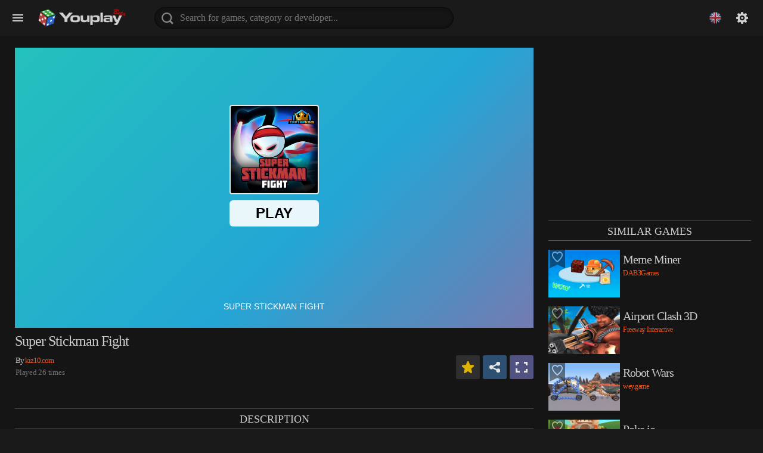

--- FILE ---
content_type: text/html; charset=utf-8
request_url: https://html5.gamedistribution.com/95f2543606b8404a9ee7e100310085a7/?gd_sdk_referrer_url=https://www.youplay.no/play/?id=95f2543606b8404a9ee7e100310085a7
body_size: 2111
content:
<!DOCTYPE html><html lang=en><head><title>Super Stickman Fight</title><meta name=viewport content="width=device-width,initial-scale=1,maximum-scale=1,user-scalable=no"><meta name=description content="Get ready to start your journey as a real stickman fighter and use all your power against enemies through different and dangerous levels.
You must fight against other stickmans and have no mercy against them. Hear the sweet screams of your victims as you perform combat tricks and control the physics until your opponent is destroy. Collect stars in fight and use to buy deadly weapons as swords, axes and hammers.
Combat in different levels with fire, saws and other obstacles and use the real ragdoll physics to avoid them."><meta name=keywords content=fighting,combat,stickman><meta property=og:type content=website><meta property=og:title content="Super Stickman Fight"><meta property=og:description content="Get ready to start your journey as a real stickman fighter and use all your power against enemies through different and dangerous levels.
You must fight against other stickmans and have no mercy against them. Hear the sweet screams of your victims as you perform combat tricks and control the physics until your opponent is destroy. Collect stars in fight and use to buy deadly weapons as swords, axes and hammers.
Combat in different levels with fire, saws and other obstacles and use the real ragdoll physics to avoid them."><meta property=og:image content=https://img.gamedistribution.com/95f2543606b8404a9ee7e100310085a7-512x512.jpeg><meta property=og:url content=https://html5.gamedistribution.com/95f2543606b8404a9ee7e100310085a7/ ><link rel=canonical href=https://html5.gamedistribution.com/95f2543606b8404a9ee7e100310085a7/ ><link rel=manifest href=manifest_1.5.18.json><link rel=preconnect href=https://html5.api.gamedistribution.com><link rel=preconnect href=https://game.api.gamedistribution.com><link rel=preconnect href=https://pm.gamedistribution.com><script type=text/javascript>if ('serviceWorker' in navigator) {
    navigator
      .serviceWorker
      .register(`/sw_1.5.18.js`)
      .then(function () {
        console.log('SW registered...');
      })
      .catch(err => {
        console.log('SW not registered...', err.message);
      });
  }</script><script type=application/ld+json>{
  "@context": "http://schema.org",
  "@type": "Game",
  "name": "Super Stickman Fight",
  "url": "https://html5.gamedistribution.com/95f2543606b8404a9ee7e100310085a7/",
  "image": "https://img.gamedistribution.com/95f2543606b8404a9ee7e100310085a7-512x512.jpeg",    
  "description": "Get ready to start your journey as a real stickman fighter and use all your power against enemies through different and dangerous levels.
You must fight against other stickmans and have no mercy against them. Hear the sweet screams of your victims as you perform combat tricks and control the physics until your opponent is destroy. Collect stars in fight and use to buy deadly weapons as swords, axes and hammers.
Combat in different levels with fire, saws and other obstacles and use the real ragdoll physics to avoid them.",
  "creator":{
    "name":"kiz10.com"
    
    },
  "publisher":{
    "name":"GameDistribution",
    "url":"https://gamedistribution.com/games/super-stickman-fight"
    },
  "genre":[
      "fighting",
      "combat",
      "stickman"
  ]
}</script><style>html{height:100%}body{margin:0;padding:0;background-color:#000;overflow:hidden;height:100%}#game{position:absolute;top:0;left:0;width:0;height:0;overflow:hidden;max-width:100%;max-height:100%;min-width:100%;min-height:100%;box-sizing:border-box}</style></head><body><iframe id=game frameborder=0 allow=autoplay allowfullscreen seamless scrolling=no></iframe><script type=text/javascript>(function () {
    function GameLoader() {
      this.init = function () {
        this._gameId = "95f2543606b8404a9ee7e100310085a7";
        this._container = document.getElementById("game");
        this._loader = this._getLoaderData();
        this._hasImpression = false;
        this._hasSuccess = false;
        this._insertGameSDK();
        this._softgamesDomains = this._getDomainData();
      };

      this._getLoaderData = function () {
        return {"enabled":true,"sdk_version":"1.15.2","_":55};
      }

      this._getDomainData = function(){
        return [{"name":"minigame.aeriagames.jp","id":4217},{"name":"localhost:8080","id":4217},{"name":"minigame-stg.aeriagames.jp","id":4217}];
      }

      this._insertGameSDK = function () {
        if (!this._gameId) return;

        window["GD_OPTIONS"] = {
          gameId: this._gameId,
          loader: this._loader,
          onLoaderEvent: this._onLoaderEvent.bind(this),
          onEvent: this._onEvent.bind(this)
        };

        (function (d, s, id) {
          var js,fjs = d.getElementsByTagName(s)[0];
          if (d.getElementById(id)) return;
          js = d.createElement(s);
          js.id = id;
          js.src = "https://html5.api.gamedistribution.com/main.min.js";
          fjs.parentNode.insertBefore(js, fjs);
        })(document, "script", "gamedistribution-jssdk");
      };

      this._loadGame = function (options) {

        if (this._container_initialized) {
          return;
        }

        var formatTokenURLSearch = this._bridge.exports.formatTokenURLSearch;
        var extendUrlQuery = this._bridge.exports.extendUrlQuery;
        var base64Encode = this._bridge.exports.base64Encode;
        const ln_param = new URLSearchParams(window.location.search).get('lang');

        var data = {
          parentURL: this._bridge.parentURL,
          parentDomain: this._bridge.parentDomain,
          topDomain: this._bridge.topDomain,
          hasImpression: options.hasImpression,
          loaderEnabled: true,
          host: window.location.hostname,
          version: "1.5.18"
        };

        var searchPart = formatTokenURLSearch(data);
        var gameSrc = "//html5.gamedistribution.com/rvvASMiM/95f2543606b8404a9ee7e100310085a7/index.html" + searchPart;
        this._container.src = gameSrc;

        this._container.onload = this._onFrameLoaded.bind(this);

        this._container_initialized = true;
      };

      this._onLoaderEvent = function (event) {
        switch (event.name) {
          case "LOADER_DATA":
            this._bridge = event.message.bridge;
            this._game = event.message.game;
            break;
        }
      };

      this._onEvent = function (event) {
        switch (event.name) {
          case "SDK_GAME_START":
            this._bridge && this._loadGame({hasImpression: this._hasImpression});
            break;
          case "AD_ERROR":
          case "AD_SDK_CANCELED":
            this._hasImpression = false || this._hasSuccess;
            break;
          case "ALL_ADS_COMPLETED":
          case "COMPLETE":
          case "USER_CLOSE":
          case "SKIPPED":
            this._hasImpression = true;
            this._hasSuccess = true;
            break;
        }
      };

      this._onFrameLoaded=function(event){
        var container=this._container;
        setTimeout(function(){
          try{
            container.contentWindow.focus();
          }catch(err){
          }
        },100);
      }
    }
    new GameLoader().init();
  })();</script></body></html>

--- FILE ---
content_type: text/html; charset=utf-8
request_url: https://www.google.com/recaptcha/api2/aframe
body_size: 268
content:
<!DOCTYPE HTML><html><head><meta http-equiv="content-type" content="text/html; charset=UTF-8"></head><body><script nonce="iGPPJZ3DQ4-sZtHfUScVLg">/** Anti-fraud and anti-abuse applications only. See google.com/recaptcha */ try{var clients={'sodar':'https://pagead2.googlesyndication.com/pagead/sodar?'};window.addEventListener("message",function(a){try{if(a.source===window.parent){var b=JSON.parse(a.data);var c=clients[b['id']];if(c){var d=document.createElement('img');d.src=c+b['params']+'&rc='+(localStorage.getItem("rc::a")?sessionStorage.getItem("rc::b"):"");window.document.body.appendChild(d);sessionStorage.setItem("rc::e",parseInt(sessionStorage.getItem("rc::e")||0)+1);localStorage.setItem("rc::h",'1769978663358');}}}catch(b){}});window.parent.postMessage("_grecaptcha_ready", "*");}catch(b){}</script></body></html>

--- FILE ---
content_type: text/css
request_url: https://www.youplay.no/_css/color_d.css?v=1.005
body_size: 2477
content:







/* GRADIENT (--sprit) */
.std_but,
.ac_game_wrap li.ac_game_item { 
background:#f5f5f5; /* Old browsers */
background:-moz-linear-gradient(top,                                     #fff 50%,               #f1f1f1 100%); /* FF3.6+ */
background:-webkit-gradient(linear, left top, left bottom, color-stop(50%,#fff), color-stop(100%,#f1f1f1)); /* Chrome,Safari4+ */
background:-webkit-linear-gradient(top,                                  #fff 50%,               #f1f1f1 100%); /* Chrome10+,Safari5.1+ */
background:-o-linear-gradient(top,                                       #fff 50%,               #f1f1f1 100%); /* Opera11.10+ */
background:-ms-linear-gradient(top,                                      #fff 50%,               #f1f1f1 100%); /* IE10+ */
background:linear-gradient(top,                                          #fff 50%,               #f1f1f1 100%); /* W3C */
filter:       progid:DXImageTransform.Microsoft.gradient( startColorstr='#fff',    endColorstr='#f1f1f1',GradientType=0 ); /* IE6-9 */
}




/* SPRITES (--sprit) */
.sprit_sok { background-position:-1px -1px; }
.sprit_hom { background-position:-32px -1px; }
.sprit_act { background-position:-63px -1px; }
.sprit_bej { background-position:-94px -1px; }
.sprit_boa { background-position:-125px -1px; }
.sprit_mot { background-position:-156px -1px; }
.sprit_puz { background-position:-187px -1px; }
.sprit_puz2 { background-position:-218px -1px; }
.sprit_car { background-position:-249px -1px; }
.sprit_spo { background-position:-280px -1px; }

.sprit_fav { background-position:-1px -63px; }
.sprit_glo { background-position:-32px -63px; }
.sprit_farm { background-position:-63px -63px; }
.sprit_plant { background-position:-94px -63px; }
.sprit_shoot { background-position:-125px -63px; }
.sprit_log { background-position:-156px -63px; }
.sprit_arc { background-position:-187px -63px; }
.sprit_ski { background-position:-218px -63px; }
.sprit_jig { background-position:-249px -63px; }
.sprit_rac { background-position:-280px -63px; }

.sprit_men { background-position:-1px -125px; }
.sprit_men2 { background-position:-32px -125px; }
.sprit_men3 { background-position:-63px -125px; }
.sprit_XXX { background-position:-94px -125px; }
.sprit_XXX { background-position:-125px -125px; }
.sprit_XXX { background-position:-156px -125px; }
.sprit_minus { background-position:-187px -125px; }
.sprit_plus { background-position:-218px -125px; }
.sprit_fb { background-position:-249px -125px; }
.sprit_tw { background-position:-280px -125px; }

.sprit_fas { background-position:-1px -187px; }
.sprit_pod { background-position:-32px -187px; }
.sprit_XXX { background-position:-63px -187px; }
.sprit_gun { background-position:-94px -187px; }
.sprit_adv { background-position:-125px -187px; }
.sprit_adv2 { background-position:-156px -187px; }
.sprit_hat { background-position:-187px -187px; }
.sprit_mat { background-position:-218px -187px; }
.sprit_bus { background-position:-249px -187px; }
.sprit_the { background-position:-280px -187px; }

.sprit_fba { background-position:-1px -249px; }
.sprit_fgu { background-position:-32px -249px; }
.sprit_fje { background-position:-63px -249px; }
.sprit_XXX { background-position:-94px -249px; }
.sprit_XXX { background-position:-125px -249px; }
.sprit_XXX { background-position:-156px -249px; }
.sprit_set { background-position:-187px -249px; }
.sprit_set2 { background-position:-218px -249px; }
.sprit_clo2 { background-position:-249px -249px; }
.sprit_glo { background-position:-280px -249px; }

.sprit_arbl { background-position:-1px -311px; }
.sprit_arbr { background-position:-32px -311px; }
.sprit_arsl { background-position:-63px -311px; }
.sprit_arsr { background-position:-94px -311px; }
.sprit_arssl { background-position:-125px -311px; }
.sprit_arssr { background-position:-156px -311px; }
.sprit_top { background-position:-187px -311px; }
.sprit_hea_bo { background-position:-218px -311px; }.sprit_hea_wo { background-position:-218px -342px; }
.sprit_hea,.sprit_hea_b { background-position:-249px -311px; }.sprit_hea_w { background-position:-249px -342px; }
.sprit_hea_r { background-position:-280px -311px; }.sprit_hea_ro { background-position:-280px -342px; }

.sprit_ind { background-position:-1px -373px; }
.sprit_ind2 { background-position:-32px -373px; }
.sprit_ind3 { background-position:-63px -373px; }
.sprit_XXX { background-position:-94px -373px; }
.sprit_XXX { background-position:-125px -373px; }
.sprit_XXX { background-position:-156px -373px; }
.sprit_XXX { background-position:-187px -373px; }
.sprit_XXX { background-position:-218px -373px; }
.sprit_XXX { background-position:-249px -373px; }
.sprit_XXX { background-position:-280px -373px; }

.themepop_close,
.langpop_close,
.play_rating_pop_close,
.play_share_pop_close { background-position:-99px -254px; }
.han_gb_small .gamebox_disp_ico { background-position:-125px -249px; }
.han_gb_big .gamebox_disp_ico { background-position:-156px -249px; }

/* LOGO TOPBAR */
.tb_logo .dic { background-position:-389px -79px; }
.tb_logo .txt { background-position:-311px -1px; }

.tb_menu_but.han_tmb_p .tb_menu_but_ico { background-position:-1px -125px; }
.tb_menu_but.han_tmb_b .tb_menu_but_ico { background-position:-32px -125px; }
.tb_menu_but.han_tmb_s .tb_menu_but_ico { background-position:-63px -125px; }
.tb_menu_but.han_set_c .tb_menu_but_ico,
.tb_menu_but.han_smb_c .tb_menu_but_ico { background-position:-94px -125px; }

.tb_menu_but.han_set .tb_menu_but_ico { background-position:-187px -249px; }
.tb_sok .tb_menu_but_wrap.sok_but .tb_menu_but_ico { background-position:-94px -125px; }
.tb_menu_but.han_sok .tb_menu_but_ico { background-position:-1px -1px; }

.prps { background-position:-223px -378px; }

.han_feabox_more .feabox_more_but_ico { background-position:-125px -435px; }
.han_feabox_less .feabox_more_but_ico { background-position:-156px -435px; }




/* STYLE (--style) */
.sb_right_arrow { background-position:-161px -316px; }
.play_panel_title_stats { font-family:'osb'; }




/* OPACITY (--opacity) */
.ac_game_wrap .ui-autocomplete { opacity:0.94; }

/* BACKGROUND */
#topbar { background:rgba(255,255,255,0.92); }

.themepop,
.langpop,
.play_rating_pop,
.play_share_pop { background:#fff; }

body,
#setbar,
#wrapper,
#popbar,
#sidebar,
#content { background:#fff !important; }

.play_section { background:#f7f7f7; }

#inner,
.sb_but.han_theme_day,
.lang_en .sb_but.han_lang_en,
.lang_no .sb_but.han_lang_no,
.ms_big .sb_but:hover,
#setbar .sb_but:hover { background:#f5f5f5; }

.sb_but:active,
.tb_menu_but:active { background:#e9e9e9; }


.sb_sep,
.page_front .han_hom,
.page_fav .han_fav,
.page_log .han_log,
.page_gam .han_gam,
.cat_top .han_top,
.cat_act .han_act,
.cat_adv .han_adv,
.cat_arc .han_arc,
.cat_bej .han_bej,
.cat_boa .han_boa,
.cat_bus .han_bus,
.cat_car .han_car,
.cat_coo .han_coo,
.cat_fas .han_fas,
.cat_jig .han_jig,
.cat_puz .han_puz,
.cat_rac .han_rac,
.cat_ski .han_ski,
.cat_spo .han_spo,
.cat_fba .han_fba,
.cat_fgu .han_fgu,
.cat_fje .han_fje { background:#e9e9e9 !important; }

 { background:#e5e5e5; }

.feabox_more_but:active { background:#e1e1e1; }

.sb_but_txt .fav_count { background:#ddd; }

.page_fav .han_fav .fav_count { background:#ccc; }

#content,
.sb_small .sb_but_txt { background:#161616; }

.sb_small .sb_but_txt .fav_count { background:#eee; }

.ac_game_wrap .ac_game_item.ui-state-focus { background:#cff3ff; }



/* TEXT BLACK/WHITE */
.sb_small .sb_but_txt { color:#eee; }

.sb_small .sb_but_txt .fav_count { color:#ccc; }

.sb_but_txt .fav_count,
.sb_small .sb_but_txt .fav_count,
.play_panel_title,
.gambox_txt,
body,
a,a:hover,a:visited { color:#333; }


/* TEXT COLORS (--textcolor) */
.play_rating_pop_title,
.play_rating_pop_head span,
.linkbox_cont li a.marked,
.linkbox_cont li a:hover,
.play_head_credit span,
.play_panel_title_credit span,
.ac_game_item_com .sub_gam,
.gambox_credit { color:#cc3300; }

.gambox_credit span.txt a,
.feabox_head span,
.linkbox_head span,
.gameboxes_head span,
.play_panel_title_credit span:hover,
.gambox_credit .txt:hover { color:#ef5421; }

.play_head_txt { color:#0c5186; }






/*** BORDER COLORS ***/

/* BORDER TOP */
.play_section_head { border-top:solid 1px #ddd; }
#play_inner_right .play_section_head { border-top:solid 1px #ccc; }

/* BORDER BOTTOM */
.linkbox_cont_head,
.play_section_head { border-bottom:solid 1px #ddd; }

#play_inner_right .play_section_head { border-bottom:solid 1px #ccc; }

.gameboxes_head,
.feabox_head { border-bottom:solid 1px #ccc; }

/* BORDER RIGHT */
.sb_left_arrow { border-right:solid 14px #161616; }

/* BORDER BOTTOM */
.play_section_cont.txt { border-bottom:solid 1px #ddd; }



/* BOX SHADOW (--boxshadow) */
.ms_small .sb_but { -moz-box-shadow:inset 0 0 0 1px #fff; -webkit-box-shadow:inset 0 0 0 1px #fff; box-shadow:inset 0 0 0 1px #fff; }

.std_but { -moz-box-shadow:inset 0 0 0 1px #d5d5d5; -webkit-box-shadow:inset 0 0 0 1px #d5d5d5; box-shadow:inset 0 0 0 1px #d5d5d5; }

.ms_small #sidebar .sb_but:hover,
.tb_menu_but:hover { -moz-box-shadow:inset 0 0 0 1px #e9e9e9; -webkit-box-shadow:inset 0 0 0 1px #e9e9e9; box-shadow:inset 0 0 0 1px #e9e9e9; }

.feabox_more_but:hover { -moz-box-shadow:inset 0 0 0 1px #d9d9d9; -webkit-box-shadow:inset 0 0 0 1px #d9d9d9; box-shadow:inset 0 0 0 1px #d9d9d9; }

.hotbox { -moz-box-shadow:inset 0 0 0 1px #000; -webkit-box-shadow:inset 0 0 0 1px #000; box-shadow:inset 0 0 0 1px #000; }

/* STD ORANGE */
.std_but:hover { -moz-box-shadow:inset 0 0 0 1px #ef5421; -webkit-box-shadow:inset 0 0 0 1px #ef5421; box-shadow:inset 0 0 0 1px #ef5421; }

/* STD ORANGE */
.page_front .sb_small .han_hom,
.page_fav .sb_small .han_fav,
.page_log .sb_small .han_log,
.cat_top .sb_small .han_top,
.cat_act .sb_small .han_act,
.cat_adv .sb_small .han_adv,
.cat_arc .sb_small .han_arc,
.cat_bej .sb_small .han_bej,
.cat_boa .sb_small .han_boa,
.cat_bus .sb_small .han_bus,
.cat_car .sb_small .han_car,
.cat_coo .sb_small .han_coo,
.cat_fas .sb_small .han_fas,
.cat_jig .sb_small .han_jig,
.cat_puz .sb_small .han_puz,
.cat_rac .sb_small .han_rac,
.cat_ski .sb_small .han_ski,
.cat_spo .sb_small .han_spo,
.cat_fba .sb_small .han_fba,
.cat_fgu .sb_small .han_fgu,
.cat_fje .sb_small .han_fje { -moz-box-shadow:inset 0 0 0 1px #ef5421 !important; -webkit-box-shadow:inset 0 0 0 1px #ef5421 !important; box-shadow:inset 0 0 0 1px #ef5421 !important; }


.ac_game_wrap li.ac_game_item { -moz-box-shadow:0 0 5px 1px #222; -webkit-box-shadow:0 0 5px 1px #222; box-shadow:0 0 5px 1px #222; }
.ac_game_wrap .ac_game_item.ui-state-focus { -moz-box-shadow:0 0 5px 1px #222; -webkit-box-shadow:0 0 5px 1px #222; box-shadow:0 0 5px 1px #222; }

.sokbar_bar { -moz-box-shadow:0 0 0 1px #ddd,inset 0 0 4px 1px #eee; -webkit-box-shadow:0 0 0 1px #ddd,inset 0 0 4px 1px #eee; box-shadow:0 0 0 1px #ddd,inset 0 0 4px 1px #eee; }

.themepop,
.langpop,
.play_rating_pop,
.play_share_pop { -moz-box-shadow:0 0 10px 4px #111; -webkit-box-shadow:0 0 10px 4px #111; box-shadow:0 0 10px 4px #111; }

.devlink_img { -moz-box-shadow:0 0 8px 1px #222; -webkit-box-shadow:0 0 8px 1px #222; box-shadow:0 0 8px 1px #222; }

.sb_but.han_theme_day { pointer-events:none !important; }
.sb_but.han_theme_night { pointer-events:auto !important; }



/*** MIN RESPONSIVE (--responsive) ***/

@media screen and (min-width: 766px){
.gamebox_disp:hover { background:#e9e9e9; }
.gamebox_disp_active,
.gamebox_disp:active { -moz-box-shadow:inset 0 0 0 1px #ccc; -webkit-box-shadow:inset 0 0 0 1px #ccc; box-shadow:inset 0 0 0 1px #ccc; }
}





/*** MAX RESPONSIVE (--responsive) ***/


/* SIDEMENU RES. */
@media screen and (max-width: 1310px){
.sb_wrap.sb_big { background:#fff; }
}


































--- FILE ---
content_type: text/css
request_url: https://www.youplay.no/_css/style.css?v=1.005
body_size: 10535
content:

/****** YOUPLAY.NO ******/

/*** FONTS ***/
@font-face{font-family:'play';src:url('/_fon/play.eot');src:url('/_fon/play.eot?#iefix')format('embedded-opentype'),url('/_fon/play.woff2')format('woff2'),url('/_fon/play.woff')format('woff'),url('/_fon/play.ttf')format('truetype'),url('/_fon/play.svg#play') format('svg');font-weight:normal;font-style:normal; }
@font-face{font-family:'playb';src: url('/_fon/playb.eot');src: url('/_fon/playb.eot?#iefix') format('embedded-opentype'),url('/_fon/playb.woff2') format('woff2'),url('/_fon/playb.woff') format('woff'),url('/_fon/playb.ttf') format('truetype'),url('/_fon/playb.svg#play_bold') format('svg');font-weight:normal;font-style:normal;}
@font-face {font-family:'os';src: url('/_fon/os.eot');src: url('/_fon/os.eot?#iefix') format('embedded-opentype'),url('/_fon/os.woff') format('woff'),url('/_fon/os.ttf') format('truetype'),url('/_fon/os.svg#opensans') format('svg');font-weight: normal;font-style: normal;}
@font-face {font-family:'osl';src: url('/_fon/osl.eot');src: url('/_fon/osl.eot?#iefix') format('embedded-opentype'),url('/_fon/osl.woff') format('woff'),url('/_fon/osl.ttf') format('truetype'),url('/_fon/osl.svg#osl') format('svg');font-weight: normal;font-style: normal;}
@font-face {font-family:'osb';src: url('/_fon/osb.eot');src: url('/_fon/osb.eot?#iefix') format('embedded-opentype'),url('/_fon/osb.woff') format('woff'),url('/_fon/osb.ttf') format('truetype'),url('/_fon/osb.svg#osb') format('svg');font-weight: normal;font-style: normal;}
@font-face {font-family: 'bebas';src: url('/_fon/bebas.eot');src: url('/_fon/bebas.eot?#iefix') format('embedded-opentype'),url('/_fon/bebas.woff') format('woff'),url('/_fon/bebas.ttf') format('truetype'),url('/_fon/bebas.svg#bebas') format('svg');font-weight: normal;font-style: normal;}
@font-face {font-family:'noodle';src: url('/_fon/noodle.woff2') format('woff2'),url('/_fon/noodle.woff') format('woff');font-weight: normal;font-style: normal;}
@font-face {font-family:'bb';src:url('/_fon/bb.woff2')format('woff2'),url('/_fon/bb.woff')format('woff');font-style:normal;font-weight:normal;}

/*** ADS ***/
.ad_play_hor_body_wrap,
.ad_all_hor_body_wrap,
.ad_all_hor_top_wrap { float:left; height:auto; width:100%; margin:0 0 20px 0; overflow:hidden; position:relative; }
.ad_play_hor_body_cont,
.ad_all_hor_top_cont { width:980px; height:300px; margin:0 auto; overflow:hidden; position:relative; }
.ad_play_hor_body_cont { width:980px; height:300px; overflow:hidden; position:relative; }
.ad_all_hor_body_cont { width:728px; height:90px; margin:0 auto; overflow:hidden; position:relative; }
.ad_play_hor_body,
.ad_all_hor_body,
.ad_all_hor_top { height:100% !important; width:100% !important; margin:0 auto !important; position:relative; }

.ad_all_sky_right_wrap { height:600px; width:300px; top:391px; right:0px; overflow:hidden; position:absolute; }
.page_front .ad_all_sky_right_wrap { top:365px; }
.page_sok .ad_all_sky_right_wrap { top:36px; }
.page_dev .ad_all_sky_right_wrap { top:403px; }
.ad_all_sky_right_cont { width:300px; height:600px; margin:0 auto; overflow:hidden; position:relative; }
.ad_all_sky_right { height:100% !important; width:100% !important; margin:0 auto !important; position:relative; }

.ad_play_sidebar_wrap { float:left; height:auto; width:100%; margin:0 0 10px 0; position:relative; overflow:hidden; }
.ad_play_sidebar_cont { width:336px; height:280px; margin:0 auto; position:relative; }
.ad_play_sidebar { height:100% !important; width:100% !important; margin:0 auto !important; position:relative; }





/*** SPRITES ***/
.sprit_lang_en { background-position:-311px -118px; }
.sprit_lang_no { background-position:-342px -118px; }
.sprit_lang_sv { background-position:-373px -118px; }
.sprit_lang_dk { background-position:-404px -118px; }

.sprit_theme_day { background-position:-311px -149px; }
.sprit_theme_night { background-position:-342px -149px; }

.lang_en .tb_menu_but.han_lang_tb .tb_menu_but_ico { background-position:-311px -118px; }
.lang_no .tb_menu_but.han_lang_tb .tb_menu_but_ico { background-position:-342px -118px; }
.lang_sv .tb_menu_but.han_lang_tb .tb_menu_but_ico { background-position:-373px -118px; }
.lang_dk .tb_menu_but.han_lang_tb .tb_menu_but_ico { background-position:-404px -118px; }


/*** OVERLAY BGS (--overlay --bgs) ***/
.lang_bg,
.rating_bg,
.theme_bg,
.sok_bg,
.share_bg,
.set_bg,
.sb_bg { width:100%; height:100%; top:0; left:0; position:fixed; display:none; background:rgba(0,0,0,0.60); }


/* Z-INDEX (--zindex --z-index) */
.cm,
.stylepop,
.langpop,
.themepop,
.play_rating_pop,
.play_share_pop,
#setbar,
#popbar { z-index:115; }
.lang_bg,
.theme_bg,
.rating_bg,
.share_bg,
.set_bg,
.sb_bg { z-index:110; }
#topbar { z-index:100; }
.ac_game_wrap .ui-autocomplete { z-index:96; }
.devlink_img,

.sok_bg { z-index:95; }
#sidebar { z-index:80; }
#inner { z-index:60; }


/*** GENERAL (--general) ***/
html { -webkit-font-smoothing:antialiased !important; -webkit-font-smoothing:antialiased !important; -webkit-background-size:cover; -moz-background-size:cover; -o-background-size:cover; background-size:cover; }
body { width:100% !important; overflow-x:hidden; position:static; }
body.tb_sok,
body.ms_pop { overflow:hidden; }
body,td,th,input { font-family:'os'; -moz-font-feature-settings: "liga" off; font-size:14px; margin:0px; padding:0px; }
html,body { margin:0; padding:0; }
* { list-style:none; list-style-type:none; outline:none; border:none; text-decoration:none; }
button::-moz-focus-inner { padding:0px; border:0px; }
h1,h2,h3,h4,h5,h6 { margin:0; padding:0; font-size:inherit; font-weight:normal; font-family:inherit; }
strong,
b,
.bold { font-family:'osb'; }
input::-ms-clear { display:none; }
.fixed { position:fixed !important; overflow:hidden !important; }
.static { position:static !important; overflow:hidden !important; }
.absolute { position:absolute !important; overflow:hidden !important; }
.float_left { float:left; }
.float_right { float:right; }

.bottom_div { width:100%; height:0px; bottom:0; left:0; position:absolute; }

/*** LAYOUT (--layout) ***/
#wrapper { float:left; width:100%; position:static; }
#topbar { width:100%; height:60px; top:0; left:0; position:fixed; }
#content { float:left; width:100%; padding-top:60px; box-sizing:border-box; position:static; }
#popbar { height:100%; width:240px; left:-250px; padding-top:60px; position:fixed; }
#popbar .sb_cont { margin-bottom:50px; }
.ms_pop #popbar { left:0; }
#sidebar { height:calc(100% - 60px); left:0; position:fixed; }
.ms_big #sidebar { width:240px; }
.ms_small #sidebar { width:60px; }
#inner { right:0; min-height:calc(100% - 60px); position:absolute; }
.ms_big #inner { width:calc(100% - 240px); }
.ms_small #inner { width:calc(100% - 60px); }
.page_play #inner { width:100% !important; }
#inner_cont { width:calc(100% - 20px); min-height:calc(100% - 100px); max-width:1290px; padding-right:310px; margin:10px auto; box-sizing:border-box; overflow:visible !important; position:relative; }
.page_play #inner_cont { max-width:1754px; margin:20px auto; padding:0; }
#play_inner_left { float:left; width:calc(100% - 360px); min-height:500px; max-width:1380px; padding:0 15px; position:relative; box-sizing:border-box; }
#play_inner_right { float:left; width:360px; min-height:200px; padding:0 10px 0 10px; box-sizing:border-box; position:relative; }


/*** NAVIGATION (--navigation) ***/

/* TOPBAR (--topbar) */
.tb_logo { width:188px; height:38px; top:11px; left:45px; position:absolute; transform:scale(0.8); }
.tb_logo .dic { width:38px; height:38px; top:0; left:0; position:absolute; }
.tb_logo .txt { width:150px; height:38px; top:0; left:38px; position:absolute; opacity:0.8; }

.sb_menu_but_wrap,
.tb_menu_but_wrap { width:40px; height:40px; position:absolute; }
.popbar .sb_menu_but_wrap { top:10px; left:10px; }
.setbar .sb_menu_but_wrap { top:10px; right:10px; }
.tb_menu_but_wrap.main_menu_but { top:10px; left:10px; }
.tb_menu_but_wrap.inst_but { top:10px; right:15px; }
.tb_menu_but_wrap.sok_but { top:10px; right:55px; }
.tb_menu_but_wrap.lang_but { top:10px; right:60px; }
.tb_sok .tb_menu_but_wrap.sok_but { top:10px; right:15px; }
.tb_menu_but { width:40px; height:40px; top:0; left:0; position:absolute; cursor:pointer; opacity:0.8; }
.tb_menu_but:hover { opacity:1; }
.tb_menu_but_ico { width:30px; height:30px; top:50%; left:50%; margin:-15px 0 0 -15px; position:absolute; }

/* SOKBAR  (--sokbar) */
#sokbar { width:500px; height:34px; top:13px; left:260px; position:relative; }
.sokbar_bar { width:100%; height:100%; top:0; left:0; position:absolute; }
.sokbar_bar input { width:100%; height:100%; top:0; left:0; padding:0 12px 0 42px; font-size:16px; box-sizing:border-box; background:none !important; position:absolute; }
.sokbar_ico { width:30px; height:30px; top:3px; left:6px; position:absolute; opacity:0.5; }

/**** TOPBAR AUTOCOMPLETE GAMES (--ac_game --acgame) ****/
.ac_game_wrap { top:36px; position:absolute; }
.ac_game_wrap .ui-autocomplete { padding-top:3px; background:none !important; border:none !important; -moz-box-shadow:none !important; -webkit-box-shadow:none !important; box-shadow:none !important; overflow:visible; }
.ac_game_wrap .ac_game_item { width:calc(100% + 2px); height:50px; padding:0 0 0 50px; margin:0 0 2px -1px; box-sizing:border-box; opacity:0.99 !important; cursor:pointer; position:relative; }
.ac_game_wrap .ac_game_item_img { width:53px; height:40px; top:50%; left:5px; margin:-20px 0 0 0; background-size:53px 40px; position:absolute; }
.ac_game_wrap .ac_game_item_head_cat,
.ac_game_wrap .ac_game_item_head { height:16px; line-height:16px; width:calc(100% - 80px); top:10px; left:65px; font-size:15px; font-family:'playb'; text-transform:uppercase; overflow:hidden; white-space:nowrap; text-overflow:ellipsis; position:absolute; }
.ac_game_wrap .ac_game_item_head_cat { top:9px; font-size:17px; }
.ac_game_wrap .ac_game_item_com { height:16px; line-height:16px; width:calc(100% - 80px); top:25px; left:65px; font-size:12px; font-family:'osl'; overflow:hidden; white-space:nowrap; text-overflow:ellipsis; position:absolute; }
.ac_game_wrap .ac_game_item:nth-child(n+11) { display:none; }
.ac_game_wrap .ui-autocomplete { padding-left:0; margin:0; }
.ui-autocomplete { max-width:100% !important; }


/* SIDEBAR (--sidebar) */
.sb_wrap { float:left; width:100%; height:100%; padding:10px 10px 0 0; box-sizing:border-box; position:relative; overflow-y:auto; scrollbar-width:thin; }
.sb_wrap.sb_small { padding:10px; overflow:visible; scrollbar-width:none !important; }
.sb_cont { float:left; width:100%; height:auto; position:relative; }
.sb_but { float:left; height:32px; width:100%; position:relative; cursor:pointer; }
.page_front .han_hom .sb_but_ico,
.page_front .han_hom .sb_but_txt,
.sb_but:hover .sb_but_ico,
.sb_but:hover .sb_right_arrow,
.sb_but:hover .sb_but_txt { opacity:0.9; }
.sb_but_ico { width:30px; height:30px; top:50%; margin-top:-15px; left:15px; position:absolute; opacity:0.7; }
.sb_small .sb_but_ico { left:5px; }
.sb_but_txt { width:calc(100% - 55px); height:32px; line-height:30px; top:0; left:55px; font-size:15px; font-family:'os'; letter-spacing:-1.25px; position:absolute; transform:scale(1.03); opacity:0.8; }
.sb_but_txt .fav_count { z-index:1; top:-1px; height:18px; width:18px; line-height:18px; padding:0 1px 0px 1px; margin-left:8px; font-size:11px; font-family:'osb'; text-align:center; display:inline-block; position:relative; }
@-moz-document url-prefix() { .sb_but_txt .fav_count { padding:0 2px 2px 2px; } }
.sb_small .sb_but_txt .fav_count { padding:0 2px 0 1px; }
.sb_small .sb_but_txt { width:auto; height:28px; line-height:27px; top:4px; left:48px; padding:0 10px 0 10px; white-space:nowrap; font-size:14px; font-family:'osb'; letter-spacing:0px; transform:scale(1); }
.sb_head { float:left; width:calc(100% - 20px); height:20px; line-height:20px; font-size:14px; font-family:'osb'; text-transform:uppercase; margin:5px 0 5px 20px; position:relative; opacity:0.5; }
.sb_sep { float:left; width:100%; height:1px; margin:10px 0 10px 0; position:relative; }
.page_front .han_hom .sb_but_txt { font-family:'osb'; }


/* SETTINGS BAR (--setbar) */
#setbar { width:240px; min-height:80px; top:0; right:-250px; overflow-x:hidden; position:fixed; }
.setbar_open #setbar { right:0px; }
.setbar_cont { float:left; width:100%; height:155px; padding:70px 0 10px 10px; box-sizing:border-box; position:relative; }
.set_theme .setbar_cont { height:180px; }
.set_lang .setbar_cont { height:212px; }
.setbar_head { width:calc(100% - 30px); height:20px; left:30px; top:38px; font-family:'osb'; font-size:18px; position:absolute; }
.setbar_inner { float:left; width:100%; box-sizing:border-box; position:relative; }
.setbar_inner_box { width:200%; min-height:40px; top:0; left:0; position:absolute; }
.set_theme .setbar_inner_box,
.set_lang .setbar_inner_box { left:-100%; }
.setbar_inner_col { float:left; width:50%; min-height:80px; position:relative; }
.sb_right_arrow { width:20px; height:20px; top:7px; right:15px; position:absolute; }

.col_theme,
.col_lang,
.head_theme,
.head_lang,
.set_theme .col_lang,
.set_lang .col_theme,
.set_theme .head_lang,
.set_lang .head_theme,
.set_theme .head_main,
.set_lang .head_main { display:none; }
.set_theme .col_theme,
.set_lang .col_lang,
.set_theme .head_theme,
.set_lang .head_lang { display:inline; }



/* TOP PATH MENU */
.top_path_menu { float:left; width:100%; min-height:20px; line-height:20px; margin:-12px 0 15px 0; padding:3px 3px 0 3px; box-sizing:border-box; position:relative; }
.page_sok .top_path_menu,
.page_dev .top_path_menu { margin-top:0; }
.top_path_menu a,
.top_path_menu span { float:left; height:20px; padding:0 0; mergin:1px 0; line-height:20px; display:block; position:relative; }
.top_path_menu span { cursor:default; }
.top_path_menu_txt { font-size:14px !important; }
.path_sep { float:left; width:7px; height:6px; margin:8px 6px 6px 6px; background-position:-462px -62px; display:block; position:relative; }
.top_path_menu a:hover { color:#ef5421; }




/* FEATURED BOX  (--feabox) */
#feabox { float:left; width:calc(100% - 0px); min-height:220px; padding:10px 0 0 0; margin:0 0 40px 0; box-sizing:border-box; position:relative; }
.feabox_inner { float:left; width:100%; position:relative; }
.feabox_head { float:left; width:100%; min-height:36px; line-height:36px; padding:0 4px 4px 4px; margin-bottom:15px; font-family:'osb'; display:inline-block; box-sizing:border-box; font-size:21px; position:relative; }
.feabox_head span { white-space:pre-wrap; }
.feabox_head h2 { display:inline-block; }
.feabox_head a:hover { opacity:0.8; }
.feabox_more_but_wrap { float:left; height:40px; width:100%; margin:-55px 0 40px 0; position:relative; }
.feabox_more_but { height:40px; width:40px; margin:0 auto; position:relative; cursor:pointer; }
.feabox_more_but_ico { width:30px; height:30px; margin:5px; top:0; left:0; position:absolute; opacity:0.5; }
.han_feabox_more { display:block; }
.han_feabox_less { display:none; }
.feabox_full .han_feabox_more { display:none; }
.feabox_full .han_feabox_less { display:block; }
.feabox_more_but:hover .feabox_more_but_ico { opacity:0.8; }

#feabox_anchor { width:0; height:0; top:-60px; left:0; position:absolute; }


.gb_reg #feabox .gambox_wrap:nth-child(1n+39):not(.gb_reg #feabox.feadev .gambox_wrap:nth-child(1n+39)),
.gb_small #feabox .gambox_wrap:nth-child(1n+27):not(.gb_small #feabox.feadev .gambox_wrap:nth-child(1n+27)) { display:none; }

.gb_reg.page_fav #feabox .gambox_wrap:nth-child(1n+0),
.gb_reg.feabox_full #feabox .gambox_wrap:nth-child(1n+0) { display:inline !important; }



/* GAMBOX  (--gambox) */
.gameboxes_wrap { float:left; width:100%; padding:0; box-sizing:border-box; position:relative; }
.gameboxes_wrap.app_favs { min-height:210px; }
.gameboxes_txt { float:left; margin:70px 0 0 10px; position:relative; }
.gameboxes_head { float:left; width:100%; min-height:36px; line-height:36px; padding:0 50px 0 5px; margin-top:9px; margin-bottom:15px; font-family:'osb'; font-size:21px; box-sizing:border-box; position:relative; cursor:default; }
.linkbox_head span,
.feabox_head span,
.gameboxes_head span { display:inline-block; }
.gambox_wrap { float:left; width:calc(16.666% - 15px); padding:21% 5px 0 5px; margin:0 10px 0 5px; box-sizing:border-box; position:relative; }
.gb_small #feabox .gambox_wrap:nth-child(1n+33) { display:none; }
.gb_small .gambox_wrap { width:calc(10% - 15px); padding:13% 5px 0 5px; }
.gambox_cont { width:100%; height:auto; top:0; left:0; box-sizing:border-box; display:block; position:absolute; }
.gambox_img { width:100%; height:auto; margin:0 auto; padding-top:75%; box-sizing:border-box; display:block; position:relative; cursor:pointer; background-position:center !important; }
/* .gambox_cont:hover .gambox_img { background-size:110% auto; } */
.gambox_txt_wrap { width:100%; top:4px; left:0; position:absolute; }
.gambox_txt { float:left; width:100%; min-height:18px; max-height:36px; line-height:17px; margin:2px auto 0 auto; resize:none; position:relative; background:transparent; letter-spacing:-1px; text-align:left; font-size:16px; font-family:'playb'; overflow:hidden; text-transform:uppercase; overflow:hidden; text-overflow:ellipsis; display:-webkit-box; -webkit-line-clamp:2; -webkit-box-orient:vertical; }
.gb_small .gambox_txt { margin:3px auto 0 auto; min-height:14px; max-height:28px; line-height:13px; font-size:15px; }
.play_section .gambox_txt_wrap { top:0; }
.play_section .gambox_txt { font-size:16px; }
a.gambox_cont { text-decoration:none !important; }
.gambox_credit { float:left; width:calc(100% - 5px); height:15px; bottom:-18px; left:1px; line-height:12px; font-size:12px; font-family:'os'; text-align:left; letter-spacing:-0.5px; position:absolute; overflow:hidden; white-space:nowrap; text-overflow:ellipsis; cursor:default; }
.gambox_credit .by { opacity:0.7; display:none; }
.gambox_credit span { font-family:'os'; opacity:1; }
.gambox_credit span:hover { opacity:0.7; }
.gambox_type { width:26px; height:30px; bottom:8px; left:10px; position:absolute; background-repeat:no-repeat; }
.gambox_type.html5 { background-position:-428px -79px; }

.gb_small .gambox_credit { height:15px; line-height:10px; font-size:11px; font-family:'os'; letter-spacing:-0.5px; }
.gb_small .gambox_wrap .ribbon { right:-10px; top:-10px; transform:scale(0.8); }
.gb_small .gambox_wrap .gambox_type { bottom:2px; left:2px; transform:scale(0.7); }
.gb_small .gambox_wrap .dise { bottom:2px; right:2px; transform:scale(0.7); }

#play_inner_right .gameboxes_head { height:40px; line-height:40px; padding:0 15px; font-family:'osb'; font-size:23px; box-sizing:border-box; position:relative; cursor:default; }
#play_inner_right .gambox_wrap { width:100%; height:80px; padding:0 5px 0 5px; margin:0 10px 15px 0; }
#play_inner_right .gambox_cont { width:100%; height:100%; }
#play_inner_right .gambox_img { width:120px; height:100%; padding:0; margin:0; background-size:120px 100% !important; }
#play_inner_right .bottom_div { width:calc(100% - 135px); height:100%; top:0; left:125px; position:absolute; cursor:default; }
#play_inner_right .gambox_txt_wrap { width:calc(100% - 10px); height:auto; top:5px; left:0; position:absolute; }
#play_inner_right .gambox_txt { float:left; width:100%; height:auto; max-height:none; padding-bottom:4px; line-height:22px; margin:0 0 2px 0; font-size:20px; font-family:'osb'; position:relative; text-transform:none; overflow:hidden; }
#play_inner_right .ribbon { display:none; }
#play_inner_right .gambox_credit { width:calc(100% - 10px); bottom:auto; left:auto; position:relative; }
#play_inner_right .dise { bottom:1px; right:1px; transform:scale(0.7); }
#play_inner_right .html5 { bottom:1px; left:1px; transform:scale(0.7); }


.gamebox_disp { width:30px; height:30px; top:8px; right:18px; position:absolute; cursor:pointer; display:none; }
.gamebox_disp_but { width:30px; height:30px; top:0; right:0; position:absolute; }
.gamebox_disp_ico { width:30px; height:30px; top:0; right:0; position:absolute; opacity:0.8; }
.gamebox_disp:hover .gamebox_disp_ico { opacity:1; }

.gambox_del_but_wrap { width:20px; height:20px; top:-8px; right:-2px; padding:1px; box-sizing:border-box; position:absolute; display:none; }
.edit_fav .gambox_del_but_wrap { display:block !important; }
.gambox_del_but_cont { width:100%; height:100%; top:0; left:0; position:absolute; background:#000; border:solid 2px #fff; cursor:pointer; }
.gambox_del_but_cont:hover { background:#C00; }
.gambox_del_but_ico { width:20px; height:20px; background-position:-254px -285px; background-repeat:no-repeat; }


/* HOTBOX (--hotbox) */
.hotboxes { float:left; width:100%; height:280px; margin:0 0 20px 0; position:relative; }
.hotbox_col { float:left; height:280px; position:relative; }
.hotbox_col.hbc1 {  width:25%; }
.hotbox_col.hbc2 {  width:25%; }
.hotbox_col.hbc3 {  width:25%; }
.hotbox_col.hbc4 {  width:25%; }
.hotbox { width:336px; height:280px; margin:0 auto; position:relative; background:#ccc; }
.hotbox.hb1 { float:left; }
.hotbox.hb4 { float:right; }







/* DISE */
.dise { width:32px; height:32px; bottom:5px; right:5px; position:absolute; filter:drop-shadow(3px 3px 3px #444); }
.play_head_wrap .dise { bottom:auto; top:-18px; right:4px; }
.gd2_ent_wrap .dise { bottom:2px; right:2px; }
.dise0 { display:none; }
.dise1 { background:url('https://www.sveip.no/_img/dise1.png') no-repeat; }
.dise2 { background:url('https://www.sveip.no/_img/dise2.png') no-repeat; }
.dise3 { background:url('https://www.sveip.no/_img/dise3.png') no-repeat; }
.dise4 { background:url('https://www.sveip.no/_img/dise4.png') no-repeat; }
.dise5 { background:url('https://www.sveip.no/_img/dise5.png') no-repeat; }
.dise6 { background:url('https://www.sveip.no/_img/dise6.png') no-repeat; }



/* LINKBOX */
#linkbox { float:left; width:100%; min-height:50px; margin:10px 0 100px 0; position:relative; }
.linkbox_head { float:left; width:100%; min-height:30px; line-height:26px; padding:2px 50px 2px 5px; margin-bottom:20px; font-family:'osb'; font-size:23px; box-sizing:border-box; position:relative; cursor:default; }
.linkbox_cont { float:left; width:100%; min-height:50px; margin:0 0 50px 0; position:relative; }
.linkbox_cont_head { float:left; width:100%; min-height:20px; line-height:16px; font-size:16px; padding:1px 0 1px 5px; font-family:'osb'; box-sizing:border-box; position:relative; cursor:default; }
.linkbox_cont ol { padding:0 0 0 5px; margin:5px 0 0 0; -webkit-column-count:5; -moz-column-count:5; column-count:5; column-gap:5px; -moz-column-gap:5px; -webkit-column-gap:5px; }
.linkbox_cont li { font-size:13px; padding:0 5px 0 0; overflow:hidden; white-space:nowrap; text-overflow:ellipsis; position:relative; }
.linkbox_cont li a { font-size:13px; padding:0 5px 0 0; }
.devlink_img { z-index:1; width:147px; height:110px; background-size:147px 110px; position:fixed; background-color:f1f1f1; }




/* PLAY PAGE  (--playpage) */
.play_head_wrap { float:left; width:100%; min-height:60px; margin:40px 0 0 0; text-align:center; position:relative; cursor:default; }
.play_head_txt { font-family:'playb'; min-width:240px; font-size:30px; padding:15px 20px; line-height:34px; text-transform:uppercase; display:inline-block; border-top:1px solid #999; border-bottom:1px solid #999; position:relative; }
.play_head_credit { float:left; width:100%; height:15px; margin:5px 0 20px 0; line-height:20px; font-size:14px; font-family:'osl'; text-align:center; cursor:default; }
.play_head_credit span { font-family:'os'; }
.play_iframe_wrap { width:100%; padding-top:max(54%,350px); margin:0 0 0 0; position:relative; }
.play_iframe_wrap:hover .play_fs_button { opacity:0.5; }
#gameframe { width:100%; height:100%; top:0; right:0; position:absolute; }
#gameframe.fullscreen { max-width:none; max-height:none; }
.play_iframe_wrap.fullscreen #gameframe { width:100%; height:100%; }
.play_fs_button { z-index:1; width:36px; height:30px; bottom:5px; right:5px; position:absolute; background-position:-590px -519px; background-repeat:no-repeat; cursor:pointer; opacity:0; display:none !important; }
.play_fs_button:hover { opacity:1 !important; }
.play_desc_cont { float:left; width:100%; padding:0 0 20px 0; margin:0 0 30px 0; font-size:18px; font-family:'os'; position:relative; }
.play_section_sep { float:left; width:100%; height:1px; }

.play_iframe_wrap.fullscreen #gameframe { width:100%; height:100%; }
.play_fs_button { z-index:1; width:36px; height:30px; bottom:1px; right:0; position:absolute; background-position:-156px -156px; background-repeat:no-repeat; cursor:pointer; opacity:0; }
.play_fs_button:hover { opacity:1 !important; }

.play_section { float:left; width:100%; min-height:50px; margin:0 0 50px 0; position:relative; }
.play_section_head { float:left; width:100%; height:34px; line-height:34px; margin-bottom:15px; font-family:'osl'; font-size:18px; text-align:center; box-sizing:border-box; text-transform:uppercase; position:relative; }
.play_section_cont { float:left; width:calc(100% + 15px); margin-left:-5px; min-height:50px; position:relative; }
.play_section_cont.txt { padding:0 5px 20px 5px; box-sizing:border-box; line-height:20px; font-family:'os'; font-size:15px; }
.play_section_cont.games { padding:0 0 20px 0; box-sizing:border-box; }


.play_panel { float:right; width:100%; max-width:1380px; min-height:40px; margin:10px 0 30px 0; position:relative; }
.play_panel_title { width:100%; min-height:24px; line-height:24px; padding:0 0 48px 0; margin:0 0 15px 0; font-family:'osb'; font-size:24px; letter-spacing:-1px; position:relative; cursor:default; }
.play_panel_title_txt { width:100%; display:inline-block; position:relative; }
.play_panel_title_txt_inner { padding:0 0 4px 0; overflow:hidden; text-overflow:ellipsis; display:-webkit-box; -webkit-line-clamp:2; -webkit-box-orient:vertical; }
.play_panel_title_credit,
.play_panel_title_stats { height:18px; line-height:18px; padding:0 3px 0 0; left:1px; display:block; overflow:hidden; white-space:nowrap; text-overflow:ellipsis; position:absolute; }
.play_panel_title_credit { max-width:calc(100% - 295px); top:8px; font-family:'os'; font-size:13px; }
.play_panel_title_stats { max-width:calc(100% - 295px); top:28px; font-family:'os'; letter-spacing:-0.25px;; opacity:0.5; font-size:13px; }
.play_panel_buts { width:300px; height:40px; top:8px; right:0; display:block; position:absolute; }
.play_panel_but { height:40px; width:40px; padding:0 0 0 0; margin-right:5px; position:relative; cursor:pointer; letter-spacing:-0.5px; opacity:0.9; display:inline-block; }
.play_panel_but:hover { opacity:1; }
.play_panel_but:hover .play_panel_but_txt { display:inline-block; }
.play_panel_but:hover .play_arrow_down { display:block; }
.play_panel_but.float_left { margin:0 5px 0 0; }
.play_panel_but.float_right { margin:0 0 0 5px; }
.play_panel_but_ico { width:30px; height:30px; top:5px; left:50%; margin-left:-15px; position:absolute; }
.play_panel_but.han_add_fav:hover .play_panel_but_ico { background-position:-218px -156px; }
.play_panel_but.han_rem_fav:hover .play_panel_but_ico { background-position:-187px -156px; }
.play_panel_but_txt { z-index:10; left:50%; transform:translateX(-50%); top:-30px; padding:5px 8px 5px 8px; min-height:12px; line-height:12px; text-align:center; font-family:'os'; font-size:12px; color:#fff; box-sizing:border-box; position:absolute; white-space:nowrap; display:none; text-transform:uppercase; background:#4ec22e; }
.fb_share .play_panel_but_ico,
.tw_share .play_panel_but_ico { top:50%; left:50%; margin-top:-15px; margin-left:-15px; }
.play_panel_but_ico.sprit_fb { background-position:-249px -156px; }
.play_panel_but_ico.sprit_tw { background-position:-280px -156px; }
.play_panel_but_ico.sprit_share { background-position:-125px -156px; }
.play_panel_but_ico.sprit_plus { background-position:-218px -156px; }
.play_panel_but_ico.sprit_minus { background-position:-187px -156px; }
.play_panel_but_ico.sprit_fullscreen { background-position:-156px -156px; }
.play_panel_but_ico.sprit_rating { background-position:-280px -373px; }

.play_panel_but.fb_share { background:#4a6eb9; }
.play_panel_but.tw_share { background:#2cc4f7; }
.play_panel_but.han_share,
.han_share .play_panel_but_txt { background:#30577d; }
.play_panel_but.han_add_fav,
.han_add_fav .play_panel_but_txt { background:#4ec22e; }
.play_panel_but.han_rem_fav,
.han_rem_fav .play_panel_but_txt { background:#eb5252; }
.play_panel_but.han_fullscreen,
.han_fullscreen .play_panel_but_txt { background:#5a5a8e; }
.play_panel_but.han_rating,
.han_rating .play_panel_but_txt { background:#333; color:#ffd000; }

.han_share .play_arrow_down { border-top: 10px solid #30577d; }
.han_add_fav .play_arrow_down { border-top: 10px solid #4ec22e; }
.han_rem_fav .play_arrow_down { border-top: 10px solid #eb5252; }
.han_fullscreen .play_arrow_down { border-top: 10px solid #5a5a8e; }
.han_rating .play_arrow_down { border-top: 10px solid #333; }


/* LANGUAGE/THEME POP (--themepop) (--langpop) */
.themepop,
.stylepop,
.langpop { width:calc(100% - 30px); height:calc(100% - 30px); top:50%; left:50%; max-width:340px; max-height:140px; transform:translate(-50%,-100%); text-align:center; position:fixed; display:none; }
.themepop_cont,
.langpop_cont { width:100%; height:100%; padding:30px 10px 30px 10px; text-align:center; box-sizing:border-box; position:relative; }
.themepop_but,
.langpop_but { width:80px; height:80px; padding:5px; display:inline-block; position:relative; cursor:pointer; opacity:0.8; }
.themepop_but:hover,
.langpop_but:hover { opacity:1; }
.themepop_but_img,
.langpop_but_img { width:40px; height:40px; margin:0 auto; position:relative; }
.themepop_but_img.theme_d { background:url("https://www.youplay.no/_img/theme40_d.png") no-repeat; }
.themepop_but_img.theme_n { background:url("https://www.youplay.no/_img/theme40_n.png") no-repeat; }
.langpop_but_img.flag_en { background:url("https://www.youplay.no/_img/flag40_round_en.png") no-repeat; }
.langpop_but_img.flag_no { background:url("https://www.youplay.no/_img/flag40_round_no.png") no-repeat; }
.langpop_but_img.flag_sv { background:url("https://www.youplay.no/_img/flag40_round_sv.png") no-repeat; }
.themepop_but_txt,
.langpop_but_txt { float:left; width:calc(100% - 10px); margin:5px 0 0 5px; height:20px; line-height:20px; text-align:center; font-family:'osb'; }
.themepop_close,
.langpop_close { width:20px; height:20px; top:1px; right:1px; position:absolute; cursor:pointer; opacity:0.3; }


/* PLAY SHARE POP (--playshare) */
.play_share_pop { width:calc(100% - 30px); height:calc(100% - 30px); top:50%; left:50%; max-width:300px; max-height:140px; margin:-70px 0 0 -150px; text-align:center; position:fixed; }
.play_share_pop_cont { width:100%; height:100%; padding:40px 10px 0 10px; box-sizing:border-box; position:relative; }
.play_share_pop_head { width:calc(100% - 20px); height:30px; line-height:30px; top:5px; left:10px; text-align:center; font-family:'playb'; font-size:13px; position:absolute; }
.play_share_pop .play_panel_but.fb_share,
.play_share_pop .play_panel_but.tw_share { width:60px; height:60px; padding:0; margin:5px; }
.play_share_pop .play_panel_but_ico { left:50%; margin-left:-15px; }
.play_share_pop .play_panel_but { margin:20px auto; display:inline-block; position:relative; }
.play_share_pop_close { width:20px; height:20px; top:1px; right:1px; position:absolute; cursor:pointer; opacity:0.3; }
.play_share_pop_close:hover { opacity:8; }


/* PLAY RATING (--playrating) */
.play_rating { width:118px; height:40px; padding:0 0 0 0; cursor:default; display:inline-block; position:relative; display:none; }
.play_rating_star { width:30px; height:30px; top:5px; left:0; background-position:-280px -373px; position:absolute; }
.play_rating_rat { width:calc(100% - 40px); height:20px; line-height:20px; left:34px; top:4px; font-size:16px; font-family:'os'; position:absolute; }
.play_rating_rat span { font-size:18px; font-family:'osb'; }
.lang_sv .current_votc2 { letter-spacing:-1px; }
.play_rating_use { width:calc(100% - 40px); height:15px; line-height:15px; left:35px; bottom:3px; font-size:11px !important; letter-spacing:-0.5px !important; font-family:'os'; position:absolute; text-transform:uppercase; }

/* PLAY RATING POP */
.play_rating_pop { width:calc(100% - 30px); height:calc(100% - 30px); top:50%; left:50%; max-width:520px; max-height:320px; transform:translate(-50%, -70%); text-align:center; position:fixed; }
.play_rating_pop_cont { width:100%; height:100%; padding:40px 10px 0 10px; box-sizing:border-box; position:relative; }
.play_rating_pop_head { width:calc(100% - 40px); min-height:20px; line-height:20px; top:30px; left:20px; text-align:center; font-family:'osb'; font-size:13px; position:absolute; overflow:hidden; text-overflow:ellipsis; display:-webkit-box; -webkit-line-clamp:1; -webkit-box-orient:vertical; }
.play_rating_pop_title { width:calc(100% - 40px); min-height:20px; line-height:18px; top:55px; left:20px; text-align:center; font-family:'osb'; font-size:16px; position:absolute; overflow:hidden; text-overflow:ellipsis; display:-webkit-box; -webkit-line-clamp:2; -webkit-box-orient:vertical; }
.play_rating_pop_img { width:100px; height:75px; top:100px; left:50%; transform:translateX(-50%); position:absolute; }
.play_rating_pop_buts { width:calc(100% - 20px); min-height:26px; top:250px; left:10px; position:absolute; }
.play_rating_pop_buts .std_but { padding:0 100px; }


/* DISPLAY STARS */
.prps_disp_star { width:60px; height:60px; bottom:-25px; left:50%; margin-left:-30px; transform:scale(0.60); background-position:-462px -1px; position:absolute; display:none; }
.prps_disp_star_txt { width:100%; height:20px; line-height:22px; top:50%; margin-top:-10px; font-family:'osb'; font-size:16px; position:absolute; }
.hprps1_lock .prps_disp_star { transform:scale(0.60); }
.hprps2_lock .prps_disp_star { transform:scale(0.63); }
.hprps3_lock .prps_disp_star { transform:scale(0.66); }
.hprps4_lock .prps_disp_star { transform:scale(0.69); }
.hprps5_lock .prps_disp_star { transform:scale(0.72); }
.hprps6_lock .prps_disp_star { transform:scale(0.75); }
.hprps7_lock .prps_disp_star { transform:scale(0.78); }
.hprps8_lock .prps_disp_star { transform:scale(0.81); }
.hprps9_lock .prps_disp_star { transform:scale(0.84); }
.hprps10_lock .prps_disp_star { transform:scale(0.87); }


/* VOTING STARS */
.prps_wrap { width:calc(100% - 20px); height:20px; top:200px; left:10px; position:absolute; cursor:default; }
.prps_wrap span { min-height:20px; padding:5px; box-sizing:border-box; cursor:pointer; font-size:0px; display:inline-block; }
.prps { width:20px; height:20px; padding:3px; display:inline-block; position:relative; opacity:0.3; }
.hprps1 .prps1,
.hprps2 .prps1,.hprps2 .prps2,
.hprps3 .prps1,.hprps3 .prps2,.hprps3 .prps3,
.hprps4 .prps1,.hprps4 .prps2,.hprps4 .prps3,.hprps4 .prps4,
.hprps5 .prps1,.hprps5 .prps2,.hprps5 .prps3,.hprps5 .prps4,.hprps5 .prps5,
.hprps6 .prps1,.hprps6 .prps2,.hprps6 .prps3,.hprps6 .prps4,.hprps6 .prps5,.hprps6 .prps6,
.hprps7 .prps1,.hprps7 .prps2,.hprps7 .prps3,.hprps7 .prps4,.hprps7 .prps5,.hprps7 .prps6,.hprps7 .prps7,
.hprps8 .prps1,.hprps8 .prps2,.hprps8 .prps3,.hprps8 .prps4,.hprps8 .prps5,.hprps8 .prps6,.hprps8 .prps7,.hprps8 .prps8,
.hprps9 .prps1,.hprps9 .prps2,.hprps9 .prps3,.hprps9 .prps4,.hprps9 .prps5,.hprps9 .prps6,.hprps9 .prps7,.hprps9 .prps8,.hprps9 .prps9,
.hprps10 .prps1,.hprps10 .prps2,.hprps10 .prps3,.hprps10 .prps4,.hprps10 .prps5,.hprps10 .prps6,.hprps10 .prps7,.hprps10 .prps8,.hprps10 .prps9,.hprps10 .prps10 { background-position:-285px -378px; opacity:1; }
.hprps1_lock .prps1,
.hprps2_lock .prps1,.hprps2_lock .prps2,
.hprps3_lock .prps1,.hprps3_lock .prps2,.hprps3_lock .prps3,
.hprps4_lock .prps1,.hprps4_lock .prps2,.hprps4_lock .prps3,.hprps4_lock .prps4,
.hprps5_lock .prps1,.hprps5_lock .prps2,.hprps5_lock .prps3,.hprps5_lock .prps4,.hprps5_lock .prps5,
.hprps6_lock .prps1,.hprps6_lock .prps2,.hprps6_lock .prps3,.hprps6_lock .prps4,.hprps6_lock .prps5,.hprps6_lock .prps6,
.hprps7_lock .prps1,.hprps7_lock .prps2,.hprps7_lock .prps3,.hprps7_lock .prps4,.hprps7_lock .prps5,.hprps7_lock .prps6,.hprps7_lock .prps7,
.hprps8_lock .prps1,.hprps8_lock .prps2,.hprps8_lock .prps3,.hprps8_lock .prps4,.hprps8_lock .prps5,.hprps8_lock .prps6,.hprps8_lock .prps7,.hprps8_lock .prps8,
.hprps9_lock .prps1,.hprps9_lock .prps2,.hprps9_lock .prps3,.hprps9_lock .prps4,.hprps9_lock .prps5,.hprps9_lock .prps6,.hprps9_lock .prps7,.hprps9_lock .prps8,.hprps9_lock .prps9,
.hprps10_lock .prps1,.hprps10_lock .prps2,.hprps10_lock .prps3,.hprps10_lock .prps4,.hprps10_lock .prps5,.hprps10_lock .prps6,.hprps10_lock .prps7,.hprps10_lock .prps8,.hprps10_lock .prps9,.hprps10_lock .prps10 { background-position:-285px -378px; opacity:1; }

.play_rating_pop_buts .sub { pointer-events:none; opacity:0; }
.hprps1_lock .sub,.hprps2_lock .sub,.hprps3_lock .sub,.hprps4_lock .sub,.hprps5_lock .sub,.hprps6_lock .sub,.hprps7_lock .sub,.hprps8_lock .sub,.hprps9_lock .sub,.hprps10_lock .sub { pointer-events:auto; opacity:1; }


/* MID RIBBON (--ribbon) */
.mid_banner_wrap { z-index:1; width:100%; height:30px; margin:3px 0 0 0; left:0; position:absolute; }
.mid_banner { position:absolute; left:50%; display:block; margin:20px -50px; width:100px; height:24px; line-height:24px; border:1px solid #b82e00; font-family:'bebas'; font-size:18px; text-align:center; color:#eee; text-shadow:2px 2px 2px #222; background:#C30; border-radius:4px; box-shadow:0 0 30px rgba(0,0,0,.22) inset,0 6px 10px rgba(0,0,0,.22); }
.mid_banner::before,
.mid_banner::after { content:''; position:absolute; z-index:-1; left:-20px; top:5px; display:block; width:10px; height:0px; border:12px solid #C30; border-right:10px solid #a72a00; border-bottom-color:#C30; border-left-color: transparent; }
.mid_banner::after { left:auto; right:-20px; border-left: 10px solid #a72a00; border-right:12px solid transparent; }


/* RIBBONS  (--ribbons) */
.ribbon {position:absolute; right:-5px; top:-5px; overflow:hidden; width:60px; height:60px; text-align:right; opacity:0.90;}
.ribbon span { font-size:14px; text-transform:uppercase; text-align:center; font-family:'noodle'; line-height:20px; transform:rotate(45deg); -webkit-transform:rotate(45deg); width:80px; display:block; box-shadow:0 3px 10px -5px rgba(0, 0, 0, 1); position:absolute; top:12px; right:-18px; }
.ribbon span::before { content:''; position:absolute; left:0px; top:100%; border-right:3px solid transparent; border-bottom:3px solid transparent; }
.ribbon span::after {content:''; position:absolute; right:0%; top:100%; border-left:3px solid transparent; border-bottom:3px solid transparent; }


/* ORANGE RIBBON */
.ribbon_orange .ribbon span { 
color: #fff;
text-shadow:1px 1px #333;
background:#F30;
background:linear-gradient(#F30 0%, #f15c25 100%);
background:-webkit-linear-gradient(#F30 0%, #f15c25 100%);
}
.ribbon_orange .ribbon span::before {
border-left:3px solid #C30;
border-top:3px solid #C30;
}
.ribbon_orange .ribbon span::after {
border-right: 3px solid #C30;
border-top: 3px solid #C30;
}

/* TOP RIBBON (--topribbon) */
.top_ribbon_wrap { width:26px; height:22px; top:0px; left:0; background-size:cover; opacity:0.5; position:absolute; cursor:pointer; }
.is_fav .top_ribbon_wrap { display:block; }
.top_ribbon_wrap:hover { opacity:0.9; }
.top_ribbon { width:26px; height:28px; padding:0 0; top:-3px; left:2px; text-align:center; border-top-left-radius:3px; position:absolute; background:#111; }
.top_ribbon:before {height:0;width:0;right:-2.5px;top:0.1px;border-bottom:3px solid #111;border-right:3px solid transparent; }
.top_ribbon:before,
.top_ribbon:after {content:"";position:absolute; }
.top_ribbon:after { height:0; width:0; bottom:-5.5px; left:0; border-left:13px solid #111; border-right:13px solid #111; border-bottom:6px solid transparent; }
.top_ribbon_star { width:20px; height:20px; top:5px; left:3px; position:absolute; background-position:-223px -347px; opacity:0.8; }
.top_ribbon_wrap:hover .top_ribbon_star { background-position:-223px -161px; opacity:0.8; }
.is_fav .top_ribbon_wrap { opacity:1 !important; }
.is_fav .top_ribbon_wrap:hover { opacity:1 !important; }
.is_fav .top_ribbon_star { background-position:-285px -316px !important; }
.is_fav .top_ribbon_wrap:hover .top_ribbon_star { background-position:-99px -378px !important; opacity:1; }
.app_favs .fav_blur { opacity:0.4; }



/* BUTTONS (--buttons) */
.std_but { height:32px; line-height:32px; padding:0 16px; font-size:13px; text-align:center; display:inline-block; cursor:pointer; }




/* COOKIEMONSTER (--cookiemonster) */
.cm { width:213px; height:95px; bottom:20px; left:50%; transform:translateX(-180%) scale(1.5); filter:drop-shadow(8px 8px 8px #000); position:fixed; display:none; }
.cm_img { width:213px; height:95px; top:0; left:0; background:url("https://www.youplay.no/_img/cookiemonster.png") no-repeat; position:absolute; }

/* SPEACH BUBBLE */
.sb { width:300px; height:200px; bottom:90px; right:-170px; position:absolute; }
.sb_img { width:calc(100% - 10px); height:calc(100% - 10px); top:5px; left:5px; background:url("https://www.youplay.no/_img/sb.svg") no-repeat; background-size:100% 100%; position:absolute; }
.sb_txt { width:260px; height:115px; top:24px; left:50%; margin-left:-130px; text-align:center; font-family:'bb'; font-size:12px; position:absolute; cursor:default; color:#333; }
.sb_txt b { font-family:'bb'; font-weight:bold; }
.han_acc_cookies { margin-top:3px; font-size:16px; font-weight:bold; display:inline-block; cursor:pointer; color:#060; }
.han_acc_cookies:hover { color:#090; font-weight:bold; }

/*** ARROWS (--arrows) ***/
.sb_left_arrow {
z-index:1; width:0; height:0; top:50%; position:absolute;
border-top: 8px solid transparent; 
border-bottom: 8px solid transparent; 
margin-top:-8px;
left:-14px;
}


/* FLM ARROW DOWN */
.play_arrow_down {
width:0; height:0; position:absolute; left:50%; margin-top:-1px;
border-left:16px solid transparent;
border-right:16px solid transparent;
margin-left:-16px;
top:-10px; }



/* ROUNDED (--rounded) */
.stylepop,
.langpop,
.std_but,
.play_panel_but_txt,
.gamebox_disp,
.play_panel_but,
.play_rating_pop,
.play_share_pop,
.sb_small .sb_but_txt { -webkit-border-radius:3px; -moz-border-radius:3px; border-radius:3px; -khtml-border-radius:3px; }

.feabox_more_but,
.sb_but_txt .fav_count,
.gambox_del_but_wrap,
.gambox_del_but_cont,
.ac_game_wrap li.ac_game_item,
.sokbar_bar,
.play_share_pop .play_panel_but,
.sb_small .sb_but,
.tb_menu_but { -webkit-border-radius:40px; -moz-border-radius:40px; border-radius:40px; -khtml-border-radius:40px; }

.ac_game_wrap .ac_game_item_img { -webkit-border-radius:40px 0 0 40px; -moz-border-radius:40px 0 0 40px; border-radius:40px 0 0 40px; -khtml-border-radius:40px 0 0 40px; }




/*** ANIMATION ( --transition --animation ) ***/
.set_lang .setbar_inner_box,
.setbar_inner_box,
#popbar { -moz-transition:left 0.2s ease; -webkit-transition:left 0.2s ease; -ms-transition:left 0.2s ease; -o-transition:left 0.2s ease; }
#setbar { -moz-transition:right 0.2s ease; -webkit-transition:right 0.2s ease; -ms-transition:right 0.2s ease; -o-transition:right 0.2s ease; }

.prps_disp_star,
.gambox_cont { -moz-transition:transform 0.1s ease; -webkit-transition:transform 0.1s ease; -ms-transition:transform 0.1s ease; -o-transition:transform 0.1s ease; }

.feabox_more_but,
.tb_menu_but { -moz-transition:box-shadow 0.2s ease; -webkit-transition:box-shadow 0.2s ease; -ms-transition:box-shadow 0.2s ease; -o-transition:box-shadow 0.2s ease; }

.gambox_img { -moz-transition:background-size 0.5s ease; -webkit-transition:background-size 0.5s ease; -ms-transition:background-size 0.5s ease; -o-transition:background-size 0.5s ease; }


/* DISPLAY (--display) */
.langpop,
.fav_count,
.is_fav .ribbon_add_fav,
.ribbon_rem_fav,
.play_arrow_down,
.similar_section,
.tb_sok #tb_menu_but,
.tb_sok #tb_inst_but,
.tb_sok #tb_inst_but,
.tb_sok #topbar .tb_logo,
.tb_menu_but_wrap.sok_but,
.gb_small .gamebox_disp_but.han_gb_small,
.gamebox_disp_but.han_gb_big,
.play_rating_pop,
.play_share_pop,
.han_add_fav,
.han_rem_fav,
.ms_big .sb_small,
.ms_small .sb_big,
.ms_big .han_tmb_b,
.ms_small .han_tmb_s,
.han_tmb_c,
.han_tmb_p,
.sb_small .sb_head,
.sb_small .sb_but_txt,
.sb_left_arrow { display:none; }

.show_stylepop .langpop,
.show_langpop .stylepop,
.page_play .han_tmb_b,
.page_play .han_tmb_s,
.page_play #sidebar { display:none !important; }

.show_stylepop .stylepop,
.show_themepop .themepop,
.show_themepop .theme_bg,
.show_langpop .langpop,
.show_langpop .lang_bg,
.is_fav .ribbon_rem_fav,
.tb_sok .sok_bg,
.gb_small .gamebox_disp_but.han_gb_big,
.show_rating_pop .play_rating_pop,
.show_share_pop .play_share_pop,
.show_rating_pop .rating_bg,
.show_share_pop .share_bg,
.setbar_open .set_bg,
.ms_pop .sb_bg,
.page_play .han_tmb_p,
.sb_small .sb_left_arrow { display:inline; }

.page_play #popbar { display:inline !important; }

.tb_sok #sokbar { display:block; }

.sb_small .sb_but:hover .sb_but_txt  { display:block !important; }




/*** NOT SELECTABLE ( --selectable ) ***/
.cm,
#feabox,
.gameboxes_wrap,
.linkbox_head,
.gameboxes_head,
.sokbar_ico,
.play_section_head,
.play_share_pop,
.play_panel_buts,
.sb_but_ico,
.sb_but_txt,
#popbar,
#setbar,
#sidebar,
.noselect { -webkit-touch-callout:none; -webkit-user-select:none; -khtml-user-select:none; -moz-user-select:none; -ms-user-select:none; user-select:none; }


/* DISABLE (--disable) */
.page_dev .gambox_credit,
.lang_en .sb_but.han_lang_en,
.lang_no .sb_but.han_lang_no,
.set_lang .col_main,
.sokbar_ico,
.ribbon,
.sb_head,
.sb_sep,
.sb_but_ico,
.sb_but_txt { pointer-events:none !important; }










/*** ADS RESPONSIVE (--responsive) ***/
/* FULL BODY */
/*@media screen and (max-width: 1100px){ .ad_all_hor_top_cont,.ad_all_hor_body_cont { width:930px; height:180px; } }
@media screen and (max-width: 1050px){ .ad_all_hor_top_cont,.ad_all_hor_body_cont { width:728px; height:90px; } }*/
@media screen and (max-width: 1570px){
.ad_all_hor_top_cont,.ad_all_hor_body_cont { width:728px; height:90px; }
.ad_all_sky_right_wrap,.ad_all_sky_right_cont,.ad_all_sky_right { width:160px; }
.ad_all_sky_right_wrap { top:155px; }
#inner_cont { max-width:1150px; padding-right:170px; }
}
@media screen and (max-width: 1000px){
#inner_cont { padding:15px; }
.ad_all_sky_right_wrap { display:none !important; }
}
@media screen and (max-width: 850px){ .ad_all_hor_top_cont,.ad_all_hor_body_cont { width:468px; height:60px; } }
@media screen and (max-width: 528px){ .ad_all_hor_top_cont,.ad_all_hor_body_cont { width:336px; height:280px; } }
@media screen and (max-width: 378px){ .ad_all_hor_top_cont,.ad_all_hor_body_cont { width:300px; height:250px; } }
@media screen and (max-width: 348px){ .ad_all_hor_top_cont,.ad_all_hor_body_cont { width:250px; height:250px; } }

/* PLAY LEFT BODY */
@media screen and (max-width: 1405px){ .ad_play_hor_body_cont { width:930px; height:180px; } }
@media screen and (max-width: 1355px){ .ad_play_hor_body_cont { width:728px; height:90px; } }
@media screen and (max-width: 1098px){ .ad_play_hor_body_cont { width:980px; height:300px; } }
@media screen and (max-width: 1045px){ .ad_play_hor_body_cont { width:930px; height:180px; } }
@media screen and (max-width: 995px){ .ad_play_hor_body_cont { width:728px; height:90px; } }
@media screen and (max-width: 793px){ .ad_play_hor_body_cont { width:468px; height:60px; } }
@media screen and (max-width: 512px){ .ad_play_hor_body_cont { width:336px; height:280px; } }
@media screen and (max-width: 381px){ .ad_play_hor_body_cont { width:300px; height:250px; } }
@media screen and (max-width: 350px){ .ad_play_hor_body_cont { width:250px; height:250px; } }




/*** WIDTH RESPONSIVE ***/

@media screen and (max-width: 1598px){
.gambox_wrap { width:calc(20% - 15px); padding-top:22%; }
.gambox_txt { min-height:16px; max-height:32px; line-height:16px; letter-spacing:-1px; font-size:16px; }

.gb_small .gambox_wrap { width:calc(12.5% - 15px); padding:16% 5px 0 5px; }

.gb_reg #feabox .gambox_wrap:nth-child(1n+33):not(.gb_reg #feabox.feadev .gambox_wrap:nth-child(1n+33)) { display:none; }
}

@media screen and (max-width: 1466px){
.linkbox_cont ol { -webkit-column-count:4; -moz-column-count:4; column-count:4; }
}

@media screen and (max-width: 1360px){
.play_section .gambox_wrap { padding-top:26%; }
.play_section .gambox_txt { min-height:15px; max-height:30px; line-height:15px; letter-spacing:-0.75px; font-size:15px; }
}


/* SIDEMENU RES. */
@media screen and (max-height: 655px),screen and (max-width: 1310px){
#sidebar { width:60px !important; }
#inner { width:calc(100% - 60px) !important; }

.ms_big .sb_big,
.ms_small .sb_big,
.ms_big .han_tmb_b,
.ms_small .han_tmb_s,
.ms_big .han_tmb_s,
.ms_small .han_tmb_b,
.ms_big .han_tmb_b { display:none; }

.ms_big .han_tmb_p,
.ms_small .han_tmb_p,
.ms_big .sb_small,
.ms_small .sb_small { display:inline; }
}



@media screen and (max-width: 1160px){
.gambox_wrap { width:calc(25% - 15px); padding-top:28%; }
.play_section .gambox_wrap { padding-top:33%; }

#play_inner_left { width:760px; }
#play_inner_right { width:calc(100% - 760px); }

.gb_small .gambox_wrap { width:calc(14.285% - 15px); padding:20% 5px 0 5px; }

.gb_reg #feabox .gambox_wrap:nth-child(1n+27) { display:none; }
}


@media screen and (max-width: 1098px){
#play_inner_left { width:100%; }
#play_inner_right { width:100%; }
.play_iframe_wrap { width:100%; margin:0; }
#play_inner_left { padding:0 15px 0 15px; }

.han_fullscreen .play_panel_but_txt { transform:translateX(-65%); }

.play_section .gambox_wrap { padding-top:28%; }
.play_section .gambox_txt { min-height:16px; max-height:32px; line-height:16px; letter-spacing:-1px; font-size:16px; }

.gb_small .gambox_wrap { width:calc(16.666% - 15px); padding:22% 5px 0 5px; }

.gb_small #feabox .gambox_wrap:nth-child(1n+21) { display:none; }

.linkbox_cont ol { -webkit-column-count:3; -moz-column-count:3; column-count:3; }

.cm { transform:translateX(-110%) scale(1.5); }

#play_inner_right { display:none; }

.similar_section { display:inline; }
}


@media screen and (max-width: 920px){
.gambox_wrap { padding-top:30%; }
.play_section .gambox_wrap { padding-top:30%; }
}

@media screen and (max-width: 880px){
#sokbar { width:470px; left:220px; }
.gb_small .gambox_wrap { width:calc(20% - 15px); padding:26% 5px 0 5px; }

.gb_small #feabox .gambox_wrap:nth-child(1n+21) { display:inline; }
.gb_small #feabox .gambox_wrap:nth-child(1n+33) { display:none; }
}

@media screen and (max-width: 830px){
#tb_lang_but { display:none; }

.linkbox_cont ol { -webkit-column-count:2; -moz-column-count:2; column-count:2; }
}

@media screen and (min-width: 766px){
.tb_sok #topbar .tb_logo,
.tb_sok #tb_inst_but { display:inline !important; }
#sokbar { display:block !important; }
}


@media screen and (max-width: 765px){
#inner { width:100% !important; }
#sokbar { display:none; }
#sidebar { display:none !important; }
#inner_cont { width:100%; margin:0 0 0 0; padding:15px; }
#feabox { width:100%; min-height:230px; padding:10px 0; margin:0 0 20px 0; box-sizing:border-box; position:relative; }
.page_play #inner_cont { max-width:1754px; margin:0 auto; padding:15px; }

#play_inner_left { padding:0 0; }

#linkbox { padding:0 15px 0 15px; box-sizing:border-box; }
.linkbox_cont li a { font-size:15px; padding:0 5px 0 0; }

.feabox_cont,
.gameboxes_wrap { width:calc(100% + 15px); margin-left:-5px; padding:0; }
.gameboxes_head { line-height:20px; padding:15px 50px 5px 3px; }
.linkbox_head,
.feabox_head { line-height:20px; padding:5px 50px 4px 0; font-size:18px; }

.top_path_menu_txt { font-size:12px !important; }

#sokbar { width:calc(100% - 70px); left:10px; }
.ac_game_wrap { width:calc(100% + 50px); }

.topbar .tb_logo { left:50%; margin-left:-94px; }

.tb_menu_but_wrap.sok_but { display:inline; }

.ad_all_sky_right_wrap,
.top_ribbon_wrap,
.devlink_img { display:none !important; }

}


@media screen and (max-width: 670px){
.gambox_wrap { width:calc(33.333% - 15px); padding-top:37%; }
.play_section .gambox_wrap { padding-top:37%; }

.gb_small .gambox_wrap { width:calc(25% - 15px); padding:34% 5px 0 5px; }
.gb_small .gambox_txt { min-height:14px; max-height:28px; line-height:13px; font-size:13px; letter-spacing:-0.5px;  }

.gb_small #feabox .gambox_wrap:nth-child(1n+27) { display:none; }
.gb_reg #feabox .gambox_wrap:nth-child(1n+27) { display:inline; }
.gb_reg #feabox .gambox_wrap:nth-child(1n+30) { display:none; }
.cm { bottom:-6px; transform:translateX(-85%) scale(0.90); }
}


@media screen and (max-width: 530px){
.play_section .gambox_wrap,
.gambox_wrap { padding-top:40%; }
.gambox_txt_wrap { top:2px; }
.play_section .gambox_txt,
.gambox_txt { min-height:14px; max-height:28px; line-height:13px; font-size:13px; letter-spacing:-0.5px;  }
.gambox_credit { height:15px; line-height:10px; font-size:11px; font-family:'os'; letter-spacing:-0.5px; }
.gambox_wrap .ribbon { right:-10px; top:-10px; transform:scale(0.8); }
.gambox_wrap .gambox_type { bottom:2px; left:2px; transform:scale(0.7); }
.gambox_wrap .dise { bottom:2px; right:2px; transform:scale(0.7); }
.top_ribbon_wrap { top:-3px; left:-3px; transform:scale(0.7); }

.linkbox_cont ol { -webkit-column-count:1; -moz-column-count:1; column-count:1; }
.linkbox_cont li { margin:3px 0; }
.linkbox_cont li a { font-size:17px; }
.linkbox_cont_head,
.linkbox .linkbox_head { font-size:21px; }
}


@media screen and (max-width: 480px){
.play_panel { min-height:120px; }
.play_panel_title { margin-bottom:5px; }
.play_panel_title_credit { max-width:calc(100% - 100px); }
.play_panel_title_stats { max-width:calc(100% - 100px); }
.play_panel_buts { width:290px; top:55px; }
.play_rating.float_right { top:-53px; right:0; position:absolute; }

.play_rating_star { left:13px; }
.play_rating_rat { text-align:right; }
.play_rating_use { text-align:right; }
}


@media screen and (max-width: 420px){

.topbar .tb_logo { left:45px; margin:0; }

.play_section .gambox_txt,
.gambox_txt { min-height:12px; max-height:24px; line-height:12px; letter-spacing:-0.75px; font-size:12px; }

.gb_small .gambox_txt { min-height:12px; max-height:24px; line-height:11px; font-size:11px; letter-spacing:-0.5px; margin:2px auto 0 auto; }
.gb_small .gambox_credit { height:12px; bottom:-15px; line-height:10px; font-size:9px; letter-spacing:-0.25px; }

.gb_small .gambox_wrap .ribbon { right:-12.5px; top:-12.5px; transform:scale(0.7); }
.gb_small .gambox_wrap .gambox_type { bottom:-3px; left:-3px; transform:scale(0.6); }
.gb_small .gambox_wrap .dise { bottom:-3px; right:-3px; transform:scale(0.5); }

.linkbox_cont li { margin:10px 0 !important; }
}


@media screen and (max-width: 340px){


.play_share_pop { left:15px; margin-left:0; }
}







/*** HEIGHT RESPONSIVE (--responsive) ***/

@media screen and (max-height: 865px){
.sb_pop .sb_but,
.sb_big .sb_but { height:30px; }
.sb_pop .sb_but_txt,
.sb_big .sb_but_txt { height:30px; line-height:29px; top:0; }
}

@media screen and (max-height: 825px){
.sb_big .sb_but { height:28px; }
.sb_big .sb_but_txt { height:28px; line-height:27px; top:-2px; }
}

@media screen and (max-height: 800px){
.sb_small .sb_but { height:30px; }
.sb_small .sb_but_txt { height:30px; line-height:29px; top:0; }
}

@media screen and (max-height: 785px){
.sb_big .sb_but { height:26px; }
.sb_big .sb_but_txt { height:26px; line-height:25px; top:-2px; }
}

@media screen and (max-height: 760px){
.sb_small .sb_but { height:28px; }
.sb_small .sb_but_txt { height:28px; line-height:27px; top:-2px; }
}

@media screen and (max-height: 740px){
.sb_big .sb_but { height:24px; }
.sb_big .sb_but_txt { height:24px; line-height:24px; top:-1px; }
}

@media screen and (max-height: 720px){
.sb_small .sb_but { height:26px; }
.sb_small .sb_but_txt { height:26px; line-height:25px; top:-2px; }
}

@media screen and (max-height: 700px){
.sb_big .sb_but { height:22px; }
.sb_big .sb_but_txt { height:22px; line-height:22px; top:-1px; }
}

@media screen and (max-height: 600px){
.sb_small .sb_but { height:24px; }
.sb_small .sb_but_txt { height:24px; line-height:23px; top:-1px; }
}

@media screen and (max-height: 655px){
#inner { width:100% !important; }
#sidebar { display:none !important; }
}

@media screen and (max-height: 655px){
.play_rating_pop { transform:translate(-50%, -50%); }
}

@media screen and (max-height: 320px){
.play_share_pop { top:15px; margin-top:0; }
}













--- FILE ---
content_type: application/javascript
request_url: https://www.sveip.no/_scr/plugins/jquery_cookie/jquery.cookie.js?v=1.005
body_size: 834
content:
var _0xabab=["raw","json","stringify","\"","indexOf","\\","replace","slice"," ","parse","isFunction","cookie","defaults","extend","expires","number","setTime","","join","=","; expires=","toUTCString","path","; path=","domain","; domain=","secure","; secure","; ","split","length","shift","removeCookie","function","amd","jquery","object"];(function(factory){if( typeof define===_0xabab[33]&&define[_0xabab[34]]){define([_0xabab[35]],factory)}else {if( typeof exports===_0xabab[36]){factory(require(_0xabab[35]))}else {factory(jQuery)}}}(function($){var pluses=/\+/g;function encode(s){return config[_0xabab[0]]?s:encodeURIComponent(s)}function decode(s){return config[_0xabab[0]]?s:decodeURIComponent(s)}function stringifyCookieValue(value){return encode(config[_0xabab[1]]?JSON[_0xabab[2]](value):String(value))}function parseCookieValue(s){if(s[_0xabab[4]](_0xabab[3])===0){s=s[_0xabab[7]](1,-1)[_0xabab[6]](/\\"/g,_0xabab[3])[_0xabab[6]](/\\\\/g,_0xabab[5])};try{s=decodeURIComponent(s[_0xabab[6]](pluses,_0xabab[8]));return config[_0xabab[1]]?JSON[_0xabab[9]](s):s;}catch(e){};}function read(s,converter){var value=config[_0xabab[0]]?s:parseCookieValue(s);return $[_0xabab[10]](converter)?converter(value):value;}var config=$[_0xabab[11]]=function(key,value,options){if(value!==undefined&&!$[_0xabab[10]](value)){options=$[_0xabab[13]]({},config[_0xabab[12]],options);if( typeof options[_0xabab[14]]===_0xabab[15]){var days=options[_0xabab[14]],t=options[_0xabab[14]]= new Date();t[_0xabab[16]](+t+days*864e+5);};return (document[_0xabab[11]]=[encode(key),_0xabab[19],stringifyCookieValue(value),options[_0xabab[14]]?_0xabab[20]+options[_0xabab[14]][_0xabab[21]]():_0xabab[17],options[_0xabab[22]]?_0xabab[23]+options[_0xabab[22]]:_0xabab[17],options[_0xabab[24]]?_0xabab[25]+options[_0xabab[24]]:_0xabab[17],options[_0xabab[26]]?_0xabab[27]:_0xabab[17]][_0xabab[18]](_0xabab[17]));};var result=key?undefined:{};var cookies=document[_0xabab[11]]?document[_0xabab[11]][_0xabab[29]](_0xabab[28]):[];for(var i=0,l=cookies[_0xabab[30]];i<l;i++){var parts=cookies[i][_0xabab[29]](_0xabab[19]);var name=decode(parts[_0xabab[31]]());var cookie=parts[_0xabab[18]](_0xabab[19]);if(key&&key===name){result=read(cookie,value);break ;};if(!key&&(cookie=read(cookie))!==undefined){result[name]=cookie};};return result;};config[_0xabab[12]]={};$[_0xabab[32]]=function(key,options){if($[_0xabab[11]](key)===undefined){return false};$[_0xabab[11]](key,_0xabab[17],$[_0xabab[13]]({},options,{expires:-1}));return !$[_0xabab[11]](key);};}));